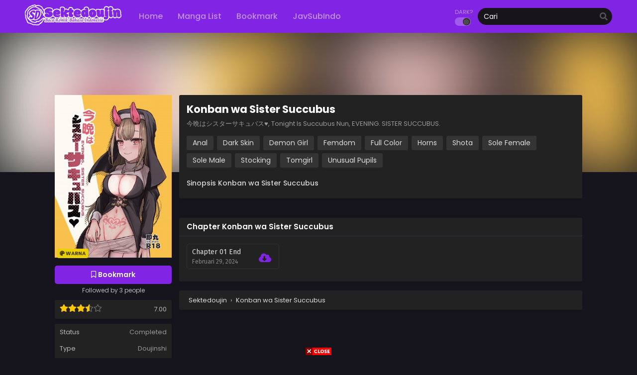

--- FILE ---
content_type: text/html; charset=UTF-8
request_url: https://sektedoujin.cc/manga/konban-wa-sister-succubus/
body_size: 10592
content:
<!DOCTYPE html>
<html lang="id">
<head>
<meta http-equiv="Content-Type" content="text/html; charset=UTF-8"/>
<meta name="viewport" content="width=device-width"/>
<meta name="theme-color" content="#8224e3">
<meta name="msapplication-navbutton-color" content="#8224e3">
<meta name="apple-mobile-web-app-capable" content="yes">
<meta name="apple-mobile-web-app-status-bar-style" content="#8224e3">
<meta name='robots' content='index, follow, max-image-preview:large, max-snippet:-1, max-video-preview:-1'/>
<title>Konban wa Sister Succubus - Bahasa Indonesia</title>
<meta name="description" content="Baca dan download Manga, Manhwa, Manhua, Doujinshi Konban wa Sister Succubus Bahasa Indonesia, manhwa, baca manhwa, manhwa hentai, manhwa indo, adult manhwa, manhwa bahasa indonesia, manhwa smut, manhwa uncensored, read manhwa, manga hentai, hentai manga, manga hentai indo, manga hentai sub indo, baca manga hentai, read hentai manga, komik manga hentai,"/>
<link rel="canonical" href="https://sektedoujin.cc/manga/konban-wa-sister-succubus/"/>
<meta property="og:locale" content="id_ID"/>
<meta property="og:type" content="article"/>
<meta property="og:title" content="Konban wa Sister Succubus - Bahasa Indonesia"/>
<meta property="og:description" content="Baca dan download Manga, Manhwa, Manhua, Doujinshi Konban wa Sister Succubus Bahasa Indonesia, manhwa, baca manhwa, manhwa hentai, manhwa indo, adult manhwa, manhwa bahasa indonesia, manhwa smut, manhwa uncensored, read manhwa, manga hentai, hentai manga, manga hentai indo, manga hentai sub indo, baca manga hentai, read hentai manga, komik manga hentai,"/>
<meta property="og:url" content="https://sektedoujin.cc/manga/konban-wa-sister-succubus/"/>
<meta property="og:site_name" content="Sektedoujin"/>
<meta property="article:modified_time" content="2024-02-29T13:06:15+00:00"/>
<meta property="og:image" content="https://sektedoujin.cc/wp-content/uploads/2024/02/Konban-wa-Sister-Succubus.jpg"/>
<meta property="og:image:width" content="345"/>
<meta property="og:image:height" content="480"/>
<meta property="og:image:type" content="image/jpeg"/>
<meta name="twitter:card" content="summary_large_image"/>
<script type="application/ld+json" class="yoast-schema-graph">{"@context":"https://schema.org","@graph":[{"@type":"WebPage","@id":"https://sektedoujin.cc/manga/konban-wa-sister-succubus/","url":"https://sektedoujin.cc/manga/konban-wa-sister-succubus/","name":"Konban wa Sister Succubus - Bahasa Indonesia","isPartOf":{"@id":"https://sektedoujin.cc/#website"},"primaryImageOfPage":{"@id":"https://sektedoujin.cc/manga/konban-wa-sister-succubus/#primaryimage"},"image":{"@id":"https://sektedoujin.cc/manga/konban-wa-sister-succubus/#primaryimage"},"thumbnailUrl":"https://i0.wp.com/sektedoujin.cc/wp-content/uploads/2024/02/Konban-wa-Sister-Succubus.jpg","datePublished":"2024-02-28T22:10:18+00:00","dateModified":"2024-02-29T13:06:15+00:00","description":"Baca dan download Manga, Manhwa, Manhua, Doujinshi Konban wa Sister Succubus Bahasa Indonesia, manhwa, baca manhwa, manhwa hentai, manhwa indo, adult manhwa, manhwa bahasa indonesia, manhwa smut, manhwa uncensored, read manhwa, manga hentai, hentai manga, manga hentai indo, manga hentai sub indo, baca manga hentai, read hentai manga, komik manga hentai,","breadcrumb":{"@id":"https://sektedoujin.cc/manga/konban-wa-sister-succubus/#breadcrumb"},"inLanguage":"id","potentialAction":[{"@type":"ReadAction","target":["https://sektedoujin.cc/manga/konban-wa-sister-succubus/"]}]},{"@type":"ImageObject","inLanguage":"id","@id":"https://sektedoujin.cc/manga/konban-wa-sister-succubus/#primaryimage","url":"https://i0.wp.com/sektedoujin.cc/wp-content/uploads/2024/02/Konban-wa-Sister-Succubus.jpg","contentUrl":"https://i0.wp.com/sektedoujin.cc/wp-content/uploads/2024/02/Konban-wa-Sister-Succubus.jpg","width":345,"height":480},{"@type":"BreadcrumbList","@id":"https://sektedoujin.cc/manga/konban-wa-sister-succubus/#breadcrumb","itemListElement":[{"@type":"ListItem","position":1,"name":"Beranda","item":"https://sektedoujin.cc/"},{"@type":"ListItem","position":2,"name":"Manga","item":"https://sektedoujin.cc/manga/"},{"@type":"ListItem","position":3,"name":"Konban wa Sister Succubus"}]},{"@type":"WebSite","@id":"https://sektedoujin.cc/#website","url":"https://sektedoujin.cc/","name":"Sektedoujin","description":"Baca dan Download Doujinshi Bahasa Indonesia","publisher":{"@id":"https://sektedoujin.cc/#/schema/person/a4a74af5f5b06e6d8bfaf63034a13495"},"potentialAction":[{"@type":"SearchAction","target":{"@type":"EntryPoint","urlTemplate":"https://sektedoujin.cc/?s={search_term_string}"},"query-input":"required name=search_term_string"}],"inLanguage":"id"},{"@type":["Person","Organization"],"@id":"https://sektedoujin.cc/#/schema/person/a4a74af5f5b06e6d8bfaf63034a13495","name":"sektedoujin","image":{"@type":"ImageObject","inLanguage":"id","@id":"https://sektedoujin.cc/#/schema/person/image/","url":"https://i0.wp.com/sektedoujin.cc/wp-content/uploads/2023/02/logo.png","contentUrl":"https://i0.wp.com/sektedoujin.cc/wp-content/uploads/2023/02/logo.png","width":388,"height":100,"caption":"sektedoujin"},"logo":{"@id":"https://sektedoujin.cc/#/schema/person/image/"},"sameAs":["https://sektedoujin.cc/"]}]}</script>
<link rel="alternate" type="application/rss+xml" title="Sektedoujin &raquo; Konban wa Sister Succubus Umpan Komentar" href="https://sektedoujin.cc/manga/konban-wa-sister-succubus/feed/"/>
<script>window._wpemojiSettings={"baseUrl":"https:\/\/s.w.org\/images\/core\/emoji\/14.0.0\/72x72\/","ext":".png","svgUrl":"https:\/\/s.w.org\/images\/core\/emoji\/14.0.0\/svg\/","svgExt":".svg","source":{"concatemoji":"https:\/\/sektedoujin.cc\/wp-includes\/js\/wp-emoji-release.min.js?ver=6.3.2"}};
!function(i,n){var o,s,e;function c(e){try{var t={supportTests:e,timestamp:(new Date).valueOf()};sessionStorage.setItem(o,JSON.stringify(t))}catch(e){}}function p(e,t,n){e.clearRect(0,0,e.canvas.width,e.canvas.height),e.fillText(t,0,0);var t=new Uint32Array(e.getImageData(0,0,e.canvas.width,e.canvas.height).data),r=(e.clearRect(0,0,e.canvas.width,e.canvas.height),e.fillText(n,0,0),new Uint32Array(e.getImageData(0,0,e.canvas.width,e.canvas.height).data));return t.every(function(e,t){return e===r[t]})}function u(e,t,n){switch(t){case"flag":return n(e,"\ud83c\udff3\ufe0f\u200d\u26a7\ufe0f","\ud83c\udff3\ufe0f\u200b\u26a7\ufe0f")?!1:!n(e,"\ud83c\uddfa\ud83c\uddf3","\ud83c\uddfa\u200b\ud83c\uddf3")&&!n(e,"\ud83c\udff4\udb40\udc67\udb40\udc62\udb40\udc65\udb40\udc6e\udb40\udc67\udb40\udc7f","\ud83c\udff4\u200b\udb40\udc67\u200b\udb40\udc62\u200b\udb40\udc65\u200b\udb40\udc6e\u200b\udb40\udc67\u200b\udb40\udc7f");case"emoji":return!n(e,"\ud83e\udef1\ud83c\udffb\u200d\ud83e\udef2\ud83c\udfff","\ud83e\udef1\ud83c\udffb\u200b\ud83e\udef2\ud83c\udfff")}return!1}function f(e,t,n){var r="undefined"!=typeof WorkerGlobalScope&&self instanceof WorkerGlobalScope?new OffscreenCanvas(300,150):i.createElement("canvas"),a=r.getContext("2d",{willReadFrequently:!0}),o=(a.textBaseline="top",a.font="600 32px Arial",{});return e.forEach(function(e){o[e]=t(a,e,n)}),o}function t(e){var t=i.createElement("script");t.src=e,t.defer=!0,i.head.appendChild(t)}"undefined"!=typeof Promise&&(o="wpEmojiSettingsSupports",s=["flag","emoji"],n.supports={everything:!0,everythingExceptFlag:!0},e=new Promise(function(e){i.addEventListener("DOMContentLoaded",e,{once:!0})}),new Promise(function(t){var n=function(){try{var e=JSON.parse(sessionStorage.getItem(o));if("object"==typeof e&&"number"==typeof e.timestamp&&(new Date).valueOf()<e.timestamp+604800&&"object"==typeof e.supportTests)return e.supportTests}catch(e){}return null}();if(!n){if("undefined"!=typeof Worker&&"undefined"!=typeof OffscreenCanvas&&"undefined"!=typeof URL&&URL.createObjectURL&&"undefined"!=typeof Blob)try{var e="postMessage("+f.toString()+"("+[JSON.stringify(s),u.toString(),p.toString()].join(",")+"));",r=new Blob([e],{type:"text/javascript"}),a=new Worker(URL.createObjectURL(r),{name:"wpTestEmojiSupports"});return void(a.onmessage=function(e){c(n=e.data),a.terminate(),t(n)})}catch(e){}c(n=f(s,u,p))}t(n)}).then(function(e){for(var t in e)n.supports[t]=e[t],n.supports.everything=n.supports.everything&&n.supports[t],"flag"!==t&&(n.supports.everythingExceptFlag=n.supports.everythingExceptFlag&&n.supports[t]);n.supports.everythingExceptFlag=n.supports.everythingExceptFlag&&!n.supports.flag,n.DOMReady=!1,n.readyCallback=function(){n.DOMReady=!0}}).then(function(){return e}).then(function(){var e;n.supports.everything||(n.readyCallback(),(e=n.source||{}).concatemoji?t(e.concatemoji):e.wpemoji&&e.twemoji&&(t(e.twemoji),t(e.wpemoji)))}))}((window,document),window._wpemojiSettings);</script>
<style>img.wp-smiley, img.emoji{display:inline !important;border:none !important;box-shadow:none !important;height:1em !important;width:1em !important;margin:0 0.07em !important;vertical-align:-0.1em !important;background:none !important;padding:0 !important;}</style>
<style id='classic-theme-styles-inline-css'>.wp-block-button__link{color:#fff;background-color:#32373c;border-radius:9999px;box-shadow:none;text-decoration:none;padding:calc(.667em + 2px) calc(1.333em + 2px);font-size:1.125em}.wp-block-file__button{background:#32373c;color:#fff;text-decoration:none}</style>
<link rel="stylesheet" type="text/css" href="//sektedoujin.cc/wp-content/cache/wpfc-minified/kpqkupzr/c17hh.css" media="all"/>
<script>var baseurl="https://sektedoujin.cc/";
var ajaxurl="https://sektedoujin.cc/wp-admin/admin-ajax.php";
var max_bookmark=50;
var max_history=10;
var defaultTheme="darkmode";</script>
<script src='https://sektedoujin.cc/wp-content/themes/mangareader/assets/js/jquery.min.js?ver=3.5.1' id='jquery-js'></script>
<script src='https://sektedoujin.cc/wp-content/themes/mangareader/assets/js/bookmark.js?ver=2.1.7' id='bookmarks_script-js'></script>
<script src='https://sektedoujin.cc/wp-content/themes/mangareader/assets/js/series-history.js?ver=2.1.7' id='series_history_script-js'></script>
<script src='https://sektedoujin.cc/wp-content/themes/mangareader/assets/js/history.js?ver=2.1.7' id='history_script-js'></script>
<script src='https://sektedoujin.cc/wp-content/themes/mangareader/assets/js/function.js?ver=2.1.7' id='tsfn_scripts-js'></script>
<script src='https://sektedoujin.cc/wp-content/themes/mangareader/assets/js/tsmedia.js?ver=2.1.7' id='tsmedia-js'></script>
<script src='https://sektedoujin.cc/wp-content/themes/mangareader/assets/js/owl.carousel.min.js?ver=2.3.4' id='owl-carousel-js'></script>
<script src='https://sektedoujin.cc/wp-content/themes/mangareader/assets/js/nsfw.js?ver=2.1.7' id='nsfw_scripts-js'></script>
<script src='https://sektedoujin.cc/wp-content/themes/mangareader/assets/js/chapter-search.js?ver=2.1.7' id='chapter-search-js'></script>
<link rel="https://api.w.org/" href="https://sektedoujin.cc/wp-json/"/><link rel="EditURI" type="application/rsd+xml" title="RSD" href="https://sektedoujin.cc/xmlrpc.php?rsd"/>
<meta name="generator" content="WordPress 6.3.2"/>
<link rel='shortlink' href='https://sektedoujin.cc/?p=104679'/>
<link rel="alternate" type="application/json+oembed" href="https://sektedoujin.cc/wp-json/oembed/1.0/embed?url=https%3A%2F%2Fsektedoujin.cc%2Fmanga%2Fkonban-wa-sister-succubus%2F"/>
<link rel="alternate" type="text/xml+oembed" href="https://sektedoujin.cc/wp-json/oembed/1.0/embed?url=https%3A%2F%2Fsektedoujin.cc%2Fmanga%2Fkonban-wa-sister-succubus%2F&#038;format=xml"/>
<script async src="https://www.googletagmanager.com/gtag/js?id=G-KNRE312213"></script>
<script>window.dataLayer=window.dataLayer||[];
function gtag(){dataLayer.push(arguments);}
gtag('js', new Date());
gtag('config', 'G-KNRE312213');</script><script>$(document).ready(function(){
$(".shme").click(function(){
$(".mm").toggleClass("shwx");
});
$(".srcmob").click(function(){
$(".minmb").toggleClass("minmbx");
});
});</script>
<script>$(document).ready(function(){
$(window).scroll(function(){
if($(this).scrollTop() > 100){
$('.scrollToTop').fadeIn();
}else{
$('.scrollToTop').fadeOut();
}});
$('.scrollToTop').click(function(){
$('html, body').animate({scrollTop:0},800);
return false;
});
});</script>
<style>.th, .serieslist.pop ul li.topone .limit .bw .ctr,.releases .vl,.scrollToTop,#sidebar #bm-history li a:hover,.hpage a,#footer .footermenu,.footer-az .az-list li a,.main-info .info-desc .spe span:before,.bxcl ul li span.dt a,.bookmark,.commentx #submit,.radiox input:checked ~ .checkmarkx,.advancedsearch button.searchz,.lightmode .nav_apb a:hover,.lista a,.lightmode .lista a:hover,.nextprev a,.disqusmen #commentform #submit, .blogbox .btitle .vl, .bigblogt span a,.big-slider .paging .centerpaging .swiper-pagination span.swiper-pagination-bullet-active{background:#8224e3}
.pagination span.page-numbers.current,.quickfilter .filters .filter.submit button,#sidebar .section .ts-wpop-series-gen .ts-wpop-nav-tabs li.active a,#gallery.owl-loaded .owl-dots .owl-dot.active span,.bs.stylefiv .bsx .chfiv li a:hover,.bs.stylesix .bsx .chfiv li a:hover{background:#8224e3 !important}
#sidebar .section #searchform #searchsubmit,.series-gen .nav-tabs li.active a,.lastend .inepcx a,.nav_apb a:hover,#top-menu li a:hover,.readingnav.rnavbot .readingnavbot .readingbar .readingprogress,.lightmode .main-info .info-desc .wd-full .mgen a:hover,.lightmode .bxcl ul li .chbox:hover,.lightmode ul.taxindex li a:hover,.comment-list .comment-body .reply a:hover,.topmobile,.bxcl ul::-webkit-scrollbar-thumb,.lightmode .slider:before,.quickfilter .filters .filter .genrez::-webkit-scrollbar-thumb,.hothome .releases,.lightmode .seriestucon .seriestucont .seriestucontr .seriestugenre a:hover,.bloglist .blogbox .innerblog .thumb .btags,.slidernom2 .mainslider .limit .sliderinfo .sliderinfolimit .start-reading span:hover,.lightmode .bixbox .bvlcen .bvl,.tsfront .headfront .fsearch #submit,.tsfront .headfront .fhomebutton a{background:#8224e3}
.lightmode #sidebar .section h4, .lightmode .serieslist ul li .ctr,.listupd .utao .uta .luf ul li,.lightmode .bs .bsx:hover .tt,.soralist ul,a:hover,.lightmode .blogbox .btitle h3,.lightmode .blogbox .btitle h1,.bxcl ul li .lchx a:visited, .listupd .utao .uta .luf ul li a:visited,.lightmode .pagination a:hover,.lightmode a:hover,#sidebar .serieslist ul li .leftseries h2 a:hover,.bs.styletere .epxs,.bxcl ul li .dt a,.lightmode .main-info .info-desc .wd-full .mgen a,.lightmode #sidebar .serieslist ul li .leftseries h2 a:hover,.comment-list .comment-body .reply a,.bxcl ul li .eph-num a:visited,.headpost .allc a,.lightmode .seriestucon .seriestucont .seriestucontr .seriestugenre a,.bs.stylesix .bsx .chfiv li a,.bs.stylefor .bsx a:visited .bigor .adds .epxs,.bs.stylefiv .bsx .chfiv li a:visited .fivchap,.stylesven .sveninner .svenbottom .svenmetabot .svenchapters li a:visited,.listupd .utao.stylegg .uta .luf ul li a:visited .eggchap,.lightmode .listupd .utao.stylegg .uta .luf ul li a:visited .eggchap{color:#8224e3}
.bxcl ul li .lchx a:visited, .listupd .utao .uta .luf ul li a:visited,.bs.stylesix .bsx .chfiv li a{color:#8224e3 !important}
.lightmode .serieslist ul li .ctr,.advancedsearch button.searchz,.lista a,.lightmode .lista a:hover,.blogbox .boxlist .bma .bmb .bmba, .page.blog .thumb,#sidebar .section #searchform #searchsubmit,.lightmode .main-info .info-desc .wd-full .mgen a,.lightmode .bxcl ul li .chbox:hover, .comment-list .comment-body .reply a,.lightmode .seriestucon .seriestucont .seriestucontr .seriestugenre a,.slidernom2 .mainslider .limit .sliderinfo .sliderinfolimit .start-reading span:hover{border-color:#8224e3}
.bs.stylesix .bsx .chfiv li a:before{content:"";background:#8224e3;opacity:0.2;position:absolute;display:block;left:0;right:0;top:0;bottom:0;border-radius:10px;}
.bs.stylesix .bsx .chfiv li a{background:none !important;}
.slider.round:before{background:#333;}
.hpage a:hover,.bs.stylefiv .bsx .chfiv li a:hover,.bs.stylesix .bsx .chfiv li a:hover{color:#FFF !important;}
@media only screen and (max-width:800px) {
.lightmode.black .th, .lightmode .th, .th, .surprise{background:#8224e3}
#main-menu{background:rgba(28,28,28,0.95);}
}</style>
<style>.home-genres,.home-genres.gennom2 .alman a,.lightmode .home-genres.gennom2{background:#8224e3;}
.home-genres .alman a{color:#8224e3;}
.home-genres.gennom2{border-color:#8224e3;}</style>
<script>var sf_templates="<a href=\"{search_url_escaped}\">View All Results<\/a>";
var sf_position='0';
var sf_input='.search-live';
jQuery(document).ready(function(){
jQuery(sf_input).ajaxyLiveSearch({"expand":false,"searchUrl":"https:\/\/sektedoujin.cc\/?s=%s","text":"Cari","delay":500,"iwidth":180,"width":350,"ajaxUrl":"https:\/\/sektedoujin.cc\/wp-admin\/admin-ajax.php","rtl":0});
jQuery(".live-search_ajaxy-selective-input").keyup(function(){
var width=jQuery(this).val().length * 8;
if(width < 50){
width=50;
}
jQuery(this).width(width);
});
jQuery(".live-search_ajaxy-selective-search").click(function(){
jQuery(this).find(".live-search_ajaxy-selective-input").focus();
});
jQuery(".live-search_ajaxy-selective-close").click(function(){
jQuery(this).parent().remove();
});
});</script>
<link rel="icon" href="https://i3.wp.com/sektedoujin.cc/wp-content/uploads/2023/08/cropped-icon-sektedoujin-32x32.png" sizes="32x32"/>
<link rel="icon" href="https://i3.wp.com/sektedoujin.cc/wp-content/uploads/2023/08/cropped-icon-sektedoujin-192x192.png" sizes="192x192"/>
<link rel="apple-touch-icon" href="https://i3.wp.com/sektedoujin.cc/wp-content/uploads/2023/08/cropped-icon-sektedoujin-180x180.png"/>
<meta name="msapplication-TileImage" content="https://i3.wp.com/sektedoujin.cc/wp-content/uploads/2023/08/cropped-icon-sektedoujin-270x270.png"/>
<style id="wp-custom-css">#readerarea img{width:100%;}
@media only screen and (max-width: 800px){
#readerarea.rdminimal{margin:0px 0px;}
}</style>
</head>
<div id="fb-root"></div><script async defer crossorigin="anonymous" src="https://connect.facebook.net/id_ID/sdk.js#xfbml=1&version=v14.0" nonce="PV5gKz8y"></script>
<body class="darkmode" itemscope="itemscope" itemtype="http://schema.org/WebPage">	<script>ts_darkmode.init();</script>
<div class="mainholder">
<div class="th">
<div class="centernav bound">
<div class="shme"><i class="fa fa-bars" aria-hidden="true"></i></div><header role="banner" itemscope itemtype="http://schema.org/WPHeader">
<div class="site-branding logox"> <span class="logos"> <a title="Sektedoujin - Baca dan Download Doujinshi Bahasa Indonesia" itemprop="url" href="https://sektedoujin.cc/"><img src="https://sektedoujin.cc/wp-content/uploads/2023/08/logo-sektedoujin.png" alt="Sektedoujin - Baca dan Download Doujinshi Bahasa Indonesia"><span class="hdl">Sektedoujin</span></a> </span> <meta itemprop="name" content="Sektedoujin"/></div></header>
<nav id="main-menu" class="mm">
<span itemscope="itemscope" itemtype="http://schema.org/SiteNavigationElement" role="navigation">
<ul id="menu-main-menu" class="menu"><li id="menu-item-20" class="menu-item menu-item-type-custom menu-item-object-custom menu-item-20"><a href="/" itemprop="url"><span itemprop="name">Home</span></a></li>
<li id="menu-item-21" class="menu-item menu-item-type-custom menu-item-object-custom menu-item-21"><a href="/manga/" itemprop="url"><span itemprop="name">Manga List</span></a></li>
<li id="menu-item-22" class="menu-item menu-item-type-post_type menu-item-object-page menu-item-22"><a href="https://sektedoujin.cc/bookmark/" itemprop="url"><span itemprop="name">Bookmark</span></a></li>
<li id="menu-item-126650" class="menu-item menu-item-type-custom menu-item-object-custom menu-item-126650"><a href="https://sektejav.cc/" itemprop="url"><span itemprop="name">JavSubIndo</span></a></li>
</ul>		</span>
<div class="clear"></div></nav>
<div class="searchx minmb">
<form action="https://sektedoujin.cc/" id="form" method="get" itemprop="potentialAction" itemscope itemtype="http://schema.org/SearchAction">
<meta itemprop="target" content="https://sektedoujin.cc/?s={query}"/>
<input id="s" itemprop="query-input" class="search-live" type="text" placeholder="Cari" name="s"/>
<button type="submit" id="submit"><i class="fas fa-search" aria-hidden="true"></i></button>
<div class="srcmob srccls"><i class="fas fa-times-circle"></i></div></form></div><div class="srcmob"><i class="fas fa-search" aria-hidden="true"></i></div><div id="thememode"> <span class="xt">Dark?</span> <label class="switch"> <input type="checkbox"> <span class="slider round"></span> </label></div><script>if(localStorage.getItem("thememode")==null){
if(defaultTheme=="lightmode"){
jQuery("#thememode input[type='checkbox']").prop('checked', false);
}else{
jQuery("#thememode input[type='checkbox']").prop('checked', true);
}}else if(localStorage.getItem("thememode")=="lightmode"){
jQuery("#thememode input[type='checkbox']").prop('checked', false);
}else{
jQuery("#thememode input[type='checkbox']").prop('checked', true);
}</script></div><div class="clear"></div></div><div id="content" class="manga-info mangastyle">
<div class="wrapper">
<div class="bigcover">
<div class="bigbanner img-blur" style="background-image: url('https://i0.wp.com/sektedoujin.cc/wp-content/uploads/2024/02/Konban-wa-Sister-Succubus.jpg');"></div></div><div class="postbody full">
<article id="post-104679" class="post-104679 hentry" itemscope="itemscope" itemtype="http://schema.org/CreativeWorkSeries">
<div class="main-info">
<div class="info-left">
<div class="info-left-margin">	
<div class="thumb" itemprop="image" itemscope itemtype="https://schema.org/ImageObject"> <img width="345" height="480" src="https://i0.wp.com/sektedoujin.cc/wp-content/uploads/2024/02/Konban-wa-Sister-Succubus.jpg" class="attachment- size- wp-post-image" alt="Konban wa Sister Succubus" decoding="async" title="Konban wa Sister Succubus" itemprop="image" fetchpriority="high"/> <span class="colored"><i class="fas fa-palette"></i> Warna</span></div><div id="mobiletitle"></div><div data-id="104679" class="bookmark"><i class="far fa-bookmark" aria-hidden="true"></i> Bookmark</div><div class="bmc">Followed by 3 people</div><div class="rating bixbox">
<div class="rating-prc" itemscope="itemscope" itemprop="aggregateRating" itemtype="//schema.org/AggregateRating">
<meta itemprop="worstRating" content="1">
<meta itemprop="bestRating" content="10">
<meta itemprop="ratingCount" content="10">
<div class="rtp">
<div class="rtb"><span style="width:70%"></span></div></div><div class="num" itemprop="ratingValue" content="7.00">7.00</div></div></div><div class="tsinfo bixbox">
<div class="imptdt"> Status <i>Completed</i></div><div class="imptdt"> Type <a href="https://sektedoujin.cc//?order=title&type=Doujinshi">Doujinshi</a></div><div class="imptdt"> Author <i>Sokumaru</i></div><div class="imptdt"> Artist <i>Sokumaru</i></div><div class="imptdt"> Posted By <span itemprop="author" itemscope itemtype="https://schema.org/Person" class="author vcard"> <i itemprop="name">sektedoujin</i> </span></div><div class="imptdt"> Posted On <i><time itemprop="datePublished" datetime="2024-02-29T05:10:18+07:00">Februari 29, 2024</time></i></div><div class="imptdt"> Updated On <i><time itemprop="dateModified" datetime="2024-02-29T06:06:15+07:00">Februari 29, 2024</time></i></div><div class="imptdt"> Views <i><span class="ts-views-count">?</span></i></div></div></div></div><div class="info-right">
<div class="info-desc bixbox">
<div id="titledesktop">
<div id="titlemove"> <h1 class="entry-title" itemprop="name">Konban wa Sister Succubus</h1> <span class="alternative">今晩はシスターサキュバス♥, Tonight Is Succubus Nun, EVENING. SISTER SUCCUBUS.</span></div></div><div class="wd-full"><span class="mgen"><a href="https://sektedoujin.cc/genres/anal/" rel="tag">Anal</a> <a href="https://sektedoujin.cc/genres/dark-skin/" rel="tag">Dark Skin</a> <a href="https://sektedoujin.cc/genres/demon-girl/" rel="tag">Demon Girl</a> <a href="https://sektedoujin.cc/genres/femdom/" rel="tag">Femdom</a> <a href="https://sektedoujin.cc/genres/full-color/" rel="tag">Full Color</a> <a href="https://sektedoujin.cc/genres/horns/" rel="tag">Horns</a> <a href="https://sektedoujin.cc/genres/shota/" rel="tag">Shota</a> <a href="https://sektedoujin.cc/genres/sole-female/" rel="tag">Sole Female</a> <a href="https://sektedoujin.cc/genres/sole-male/" rel="tag">Sole Male</a> <a href="https://sektedoujin.cc/genres/stocking/" rel="tag">Stocking</a> <a href="https://sektedoujin.cc/genres/tomgirl/" rel="tag">Tomgirl</a> <a href="https://sektedoujin.cc/genres/unusual-pupils/" rel="tag">Unusual Pupils</a></span></div><div class="wd-full">
<h2>Sinopsis Konban wa Sister Succubus</h2>
<div class="entry-content entry-content-single" itemprop="description"></div></div></div><div class="kln">
<script data-cfasync="false" async src="https://poweredby.jads.co/js/jads.js"></script>
<ins id="1022538" data-width="728" data-height="102"></ins>
<script data-cfasync="false" async>(adsbyjuicy=window.adsbyjuicy||[]).push({'adzone':1022538});</script></div><br/>						
<style>.series-history-pool{margin:15px;}</style>
<div class="bixbox bxcl" id="series-history" style="display:none;">
<div class="releases"> <h2>Terakhir Anda Baca</h2></div><div class="series-history-pool"> <ul class="clstyle" id="series-history-ul"></ul></div></div><span id="series-history-tpl" style='display:none'>
<li data-id="{{id}}" data-num="{{number}}"> <div class="chbox"> <div class="eph-num"> <a onclick="return series_history.redirect({{id}});" href="#/chapter-{{number}}"> <span class="chapternum">Chapter {{number}}</span> <span class="chapterdate">{{date}}</span> </a></div></div></li>
</span>
<div class="bixbox bxcl epcheck">
<div class="releases"> <h2>Chapter Konban wa Sister Succubus</h2></div><div class="lastend">
<div class="inepcx"> <a href="#/"> <span>Chapter Awal</span> <span class="epcur epcurfirst">Chapter ?</span> </a></div><div class="inepcx"> <a href="https://sektedoujin.cc/konban-wa-sister-succubus-chapter-01/"> <span>Chapter Baru</span> <span class="epcur epcurlast">Chapter 01 End</span> </a></div></div><div class="search-chapter"> <input id="searchchapter" type="text" placeholder="Cari Chapter. Contoh: 25 atau 178" autocomplete="off"></div><div class="eplister" id="chapterlist"><ul >
<li data-num="01 End" class="first-chapter"> <div class="chbox"> <div class="eph-num"> <a href="https://sektedoujin.cc/konban-wa-sister-succubus-chapter-01/"> <span class="chapternum">Chapter 01 End</span> <span class="chapterdate">Februari 29, 2024</span> </a></div><div class="dt"> <a href="https://www.mirrored.to/files/Y6X0CUHS/[Doujindesu.TV]_Konban_wa_Sister_Succubus.pdf_links" rel="nofollow" class="dload" target="_blank"><i class="fas fa-cloud-download-alt"></i></a></div></div></li>
</ul></div></div><div class="ts-breadcrumb bixbox"> <ol itemscope="" itemtype="http://schema.org/BreadcrumbList"> <li itemprop="itemListElement" itemscope="" itemtype="http://schema.org/ListItem"> <a itemprop="item" href="https://sektedoujin.cc/"><span itemprop="name">Sektedoujin</span></a> <meta itemprop="position" content="1"> </li> › <li itemprop="itemListElement" itemscope="" itemtype="http://schema.org/ListItem"> <a itemprop="item" href="https://sektedoujin.cc/manga/konban-wa-sister-succubus/"><span itemprop="name">Konban wa Sister Succubus</span></a> <meta itemprop="position" content="2"> </li> </ol></div></div></div><script>var chapterSearchNotFound="Chapter Tidak Ditemukan";
series_chapters.setFirstChapterData();
series_chapters.controlSearchInput();</script>
<div class="kln">
<script data-cfasync="false" async src="https://poweredby.jads.co/js/jads.js"></script>
<ins id="1030386" data-width="728" data-height="102"></ins>
<script data-cfasync="false" async>(adsbyjuicy=window.adsbyjuicy||[]).push({'adzone':1030386});</script></div><br/>	
<div class="bixbox">
<div class="releases"><h2><span>Series Terkait</span></h2></div><div class="listupd">
<div class="bs">
<div class="bsx">
<a href="https://sektedoujin.cc/manga/mash-no-hanayome-shugyou/" title="Mash no Hanayome Shugyou">
<div class="limit">
<div class="ply"></div><span class="status Completed">Completed</span>								<span class="type Doujinshi"></span>
<span class="colored"><i class="fas fa-palette"></i> Warna</span>
<img src="https://i1.wp.com/sektedoujin.cc/wp-content/uploads/2023/03/1677843039-9746-Mash-no-Hanayome-Shugyou.gif?resize=165,225" class="ts-post-image wp-post-image attachment-medium size-medium" loading="lazy" title="Mash no Hanayome Shugyou" alt="Mash no Hanayome Shugyou" width="165" height="225"/></div><div class="bigor">
<div class="tt"> Mash no Hanayome Shugyou</div><div class="adds">
<div class="epxs">Chapter 02 End</div><div class="rt">
<div class="rating">
<div class="rating-prc">
<div class="rtp">
<div class="rtb"><span style="width:70%"></span></div></div></div><div class="numscore">7.00</div></div></div></div></div></a></div></div><div class="bs">
<div class="bsx">
<a href="https://sektedoujin.cc/manga/kouha-kidori-no-moto-yan-mama/" title="Kouha Kidori no Moto Yan Mama">
<div class="limit">
<div class="ply"></div><span class="type Doujinshi"></span>
<span class="colored"><i class="fas fa-palette"></i> Warna</span>
<img src="https://i3.wp.com/sektedoujin.cc/wp-content/uploads/2023/09/Kouha-Kidori-no-Moto-Yan-Mama.jpg?resize=165,225" class="ts-post-image wp-post-image attachment-medium size-medium" loading="lazy" title="Kouha Kidori no Moto Yan Mama" alt="Kouha Kidori no Moto Yan Mama" width="165" height="225"/></div><div class="bigor">
<div class="tt"> Kouha Kidori no Moto Yan Mama</div><div class="adds">
<div class="epxs">Chapter 01</div><div class="rt">
<div class="rating">
<div class="rating-prc">
<div class="rtp">
<div class="rtb"><span style="width:70%"></span></div></div></div><div class="numscore">7.00</div></div></div></div></div></a></div></div><div class="bs">
<div class="bsx">
<a href="https://sektedoujin.cc/manga/ruda-oukoku-kitan/" title="Ruda Oukoku Kitan">
<div class="limit">
<div class="ply"></div><span class="status Completed">Completed</span>								<span class="type Doujinshi"></span>
<span class="colored"><i class="fas fa-palette"></i> Warna</span>
<img src="https://i3.wp.com/sektedoujin.cc/wp-content/uploads/2023/12/Ruda-Oukoku-Kitan.jpg?resize=165,225" class="ts-post-image wp-post-image attachment-medium size-medium" loading="lazy" title="Ruda Oukoku Kitan" alt="Ruda Oukoku Kitan" width="165" height="225"/></div><div class="bigor">
<div class="tt"> Ruda Oukoku Kitan</div><div class="adds">
<div class="epxs">Chapter 03 End</div><div class="rt">
<div class="rating">
<div class="rating-prc">
<div class="rtp">
<div class="rtb"><span style="width:70%"></span></div></div></div><div class="numscore">7.00</div></div></div></div></div></a></div></div><div class="bs">
<div class="bsx">
<a href="https://sektedoujin.cc/manga/oba-gui/" title="Oba Gui.">
<div class="limit">
<div class="ply"></div><span class="status Completed">Completed</span>								<span class="type Doujinshi"></span>
<span class="colored"><i class="fas fa-palette"></i> Warna</span>
<img src="https://i3.wp.com/sektedoujin.cc/wp-content/uploads/2024/03/Oba-Gui.jpg?resize=165,225" class="ts-post-image wp-post-image attachment-medium size-medium" loading="lazy" title="Oba Gui." alt="Oba Gui." width="165" height="225"/></div><div class="bigor">
<div class="tt"> Oba Gui.</div><div class="adds">
<div class="epxs">Chapter 01 End</div><div class="rt">
<div class="rating">
<div class="rating-prc">
<div class="rtp">
<div class="rtb"><span style="width:70%"></span></div></div></div><div class="numscore">7.00</div></div></div></div></div></a></div></div><div class="bs">
<div class="bsx">
<a href="https://sektedoujin.cc/manga/imouto-ga-boku-ni-taninboux-o-okutte-kuru/" title="Imouto ga Boku ni Taninboux o Okutte kuru">
<div class="limit">
<div class="ply"></div><span class="status Completed">Completed</span>								<span class="type Doujinshi"></span>
<span class="colored"><i class="fas fa-palette"></i> Warna</span>
<img src="https://i2.wp.com/sektedoujin.cc/wp-content/uploads/2023/08/1692322548-6487-Imouto-ga-Boku-ni-Taninboux-o-Okutte-kuru.jpg?resize=165,225" class="ts-post-image wp-post-image attachment-medium size-medium" loading="lazy" title="Imouto ga Boku ni Taninboux o Okutte kuru" alt="Imouto ga Boku ni Taninboux o Okutte kuru" width="165" height="225"/></div><div class="bigor">
<div class="tt"> Imouto ga Boku ni Taninboux o Okutte kuru</div><div class="adds">
<div class="epxs">Chapter 01 End</div><div class="rt">
<div class="rating">
<div class="rating-prc">
<div class="rtp">
<div class="rtb"><span style="width:70%"></span></div></div></div><div class="numscore">7.00</div></div></div></div></div></a></div></div><div class="bs">
<div class="bsx">
<a href="https://sektedoujin.cc/manga/bitch-friend-or-bitch-friend/" title="Bitch Friend or Bitch Friend">
<div class="limit">
<div class="ply"></div><span class="status Completed">Completed</span>								<span class="type Doujinshi"></span>
<span class="colored"><i class="fas fa-palette"></i> Warna</span>
<img src="https://i1.wp.com/sektedoujin.cc/wp-content/uploads/2023/08/1691397403-7877-Bitch-Friend-or-Bitch-Friend.jpg?resize=165,225" class="ts-post-image wp-post-image attachment-medium size-medium" loading="lazy" title="Bitch Friend or Bitch Friend" alt="Bitch Friend or Bitch Friend" width="165" height="225"/></div><div class="bigor">
<div class="tt"> Bitch Friend or Bitch Friend</div><div class="adds">
<div class="epxs">Chapter 01 End</div><div class="rt">
<div class="rating">
<div class="rating-prc">
<div class="rtp">
<div class="rtb"><span style="width:70%"></span></div></div></div><div class="numscore">7.00</div></div></div></div></div></a></div></div><div class="bs">
<div class="bsx">
<a href="https://sektedoujin.cc/manga/seijo-insetsu/" title="Seijo Insetsu">
<div class="limit">
<div class="ply"></div><span class="status Completed">Completed</span>								<span class="type Doujinshi"></span>
<span class="colored"><i class="fas fa-palette"></i> Warna</span>
<img src="https://i2.wp.com/sektedoujin.cc/wp-content/uploads/2022/10/Seijo-Insetsu.jpg?resize=165,225" class="ts-post-image wp-post-image attachment-medium size-medium" loading="lazy" title="Seijo Insetsu" alt="Seijo Insetsu" width="165" height="225"/></div><div class="bigor">
<div class="tt"> Seijo Insetsu</div><div class="adds">
<div class="epxs">Chapter 04</div><div class="rt">
<div class="rating">
<div class="rating-prc">
<div class="rtp">
<div class="rtb"><span style="width:70%"></span></div></div></div><div class="numscore">7.00</div></div></div></div></div></a></div></div></div></div><div id="comments" class="bixbox comments-area">
<div class="releases"><h2><span>Komentar</span></h2></div><div class="cmt commentx">
<div id="disqus_thread"></div></div></div><span style="display: none;" itemprop="publisher" itemscope itemtype="https://schema.org/Organization">
<span style="display: none;" itemprop="logo" itemscope itemtype="https://schema.org/ImageObject">
<meta itemprop="url" content="https://sektedoujin.cc/wp-content/uploads/2023/08/logo-sektedoujin.png">
</span>
<meta itemprop="name" content="Sektedoujin">
</span>
</article></div><script>if("tsMedia" in window){
tsMedia(tsmmedia);
}else{
jQuery(document).ready(function(){
tsMedia(tsmmedia);
});
}</script>
<script>ts_dynamic_ajax_view(104679)
.then(function(resp){
if(! resp) return;
if("views" in resp===false) return;
var view_count_element=jQuery('.ts-views-count');
if(view_count_element.length) view_count_element.html(resp.views);
});</script></div></div><div id="footer">
<footer id="colophon" class="site-footer" itemscope="itemscope" itemtype="http://schema.org/WPFooter" role="contentinfo">
<div class="footercopyright">
<div class="footer-az">
<span class="ftaz">A-Z LIST</span><span class="size-s">Cari manga dari A sampai Z.</span>
<ul class="ulclear az-list">
<li><a href="https://sektedoujin.cc/a-z-list/?show=.">#</a></li>
<li><a href="https://sektedoujin.cc/a-z-list/?show=0-9">0-9</a></li>
<li><a href="https://sektedoujin.cc/a-z-list/?show=A">A</a></li>
<li><a href="https://sektedoujin.cc/a-z-list/?show=B">B</a></li>
<li><a href="https://sektedoujin.cc/a-z-list/?show=C">C</a></li>
<li><a href="https://sektedoujin.cc/a-z-list/?show=D">D</a></li>
<li><a href="https://sektedoujin.cc/a-z-list/?show=E">E</a></li>
<li><a href="https://sektedoujin.cc/a-z-list/?show=F">F</a></li>
<li><a href="https://sektedoujin.cc/a-z-list/?show=G">G</a></li>
<li><a href="https://sektedoujin.cc/a-z-list/?show=H">H</a></li>
<li><a href="https://sektedoujin.cc/a-z-list/?show=I">I</a></li>
<li><a href="https://sektedoujin.cc/a-z-list/?show=J">J</a></li>
<li><a href="https://sektedoujin.cc/a-z-list/?show=K">K</a></li>
<li><a href="https://sektedoujin.cc/a-z-list/?show=L">L</a></li>
<li><a href="https://sektedoujin.cc/a-z-list/?show=M">M</a></li>
<li><a href="https://sektedoujin.cc/a-z-list/?show=N">N</a></li>
<li><a href="https://sektedoujin.cc/a-z-list/?show=O">O</a></li>
<li><a href="https://sektedoujin.cc/a-z-list/?show=P">P</a></li>
<li><a href="https://sektedoujin.cc/a-z-list/?show=Q">Q</a></li>
<li><a href="https://sektedoujin.cc/a-z-list/?show=R">R</a></li>
<li><a href="https://sektedoujin.cc/a-z-list/?show=S">S</a></li>
<li><a href="https://sektedoujin.cc/a-z-list/?show=T">T</a></li>
<li><a href="https://sektedoujin.cc/a-z-list/?show=U">U</a></li>
<li><a href="https://sektedoujin.cc/a-z-list/?show=V">V</a></li>
<li><a href="https://sektedoujin.cc/a-z-list/?show=W">W</a></li>
<li><a href="https://sektedoujin.cc/a-z-list/?show=X">X</a></li>
<li><a href="https://sektedoujin.cc/a-z-list/?show=Y">Y</a></li>
<li><a href="https://sektedoujin.cc/a-z-list/?show=Z">Z</a></li>
</ul>
<div class="clear"></div></div><div class="copyright">
<div class="txt">
<p>Semua komik di website ini hanya preview dari komik aslinya, mungkin terdapat banyak kesalahan bahasa, nama tokoh, dan alur cerita. Untuk versi aslinya, silahkan beli komiknya jika tersedia di kotamu.</p>
<p><div id="histats_counter"></div><script>var _Hasync=_Hasync||[];
_Hasync.push(['Histats.start', '1,4441335,4,1045,200,30,00000001']);
_Hasync.push(['Histats.fasi', '1']);
_Hasync.push(['Histats.track_hits', '']);
(function(){
var hs=document.createElement('script'); hs.type='text/javascript'; hs.async=true;
hs.src=('//s10.histats.com/js15_as.js');
(document.getElementsByTagName('head')[0]||document.getElementsByTagName('body')[0]).appendChild(hs);
})();</script>
<noscript><a href="/" target="_blank"><img src="//sstatic1.histats.com/0.gif?4441335&101" alt="" border="0"></a></noscript>
</p></div></div></div></footer></div></div><script>series_history.run(104679, {"prefixAgo":"","prefixFromNow":"","suffixAgo":"lalu","suffixFromNow":"dari sekarang","seconds":"kurang dari semenit","minute":"sekitar satu menit","minutes":"%d menit","hour":"sekitar sejam","hours":"sekitar %d jam","day":"sehari","days":"%d hari","month":"sekitar sebulan","months":"%d bulan","year":"sekitar setahun","years":"%d tahun"});</script><a href="#" class="scrollToTop"><span class="fas fa-angle-up"></span></a>
<div id="teaser3" style="width: 100%;text-align: center;display: scroll;position:fixed;bottom: 0;margin: 0 auto;z-index: 103;">
<div align="center"><span id="close-teaser" onclick="document.getElementById('teaser3').style.display ='none';" style="cursor:pointer;"><img src="https://3.bp.blogspot.com/-ZZSacDHLWlM/VhvlKTMjbLI/AAAAAAAAF2M/UDzU4rrvcaI/s1600/btn_close.gif"/></span></div><div class="blox kln">
<script data-cfasync="false" async src="https://poweredby.jads.co/js/jads.js"></script>
<ins id="1105806" data-width="728" data-height="90"></ins>
<script data-cfasync="false" async>(adsbyjuicy=window.adsbyjuicy||[]).push({'adzone':1105806});</script></div></div><script>ts_darkmode.listen();</script>
<script>var ouo_token='PihNGmRz';
var exclude_domains=['kumapoi.info', 'sektedoujin.cc'];</script>
<script src="//cdn.ouo.io/js/full-page-script.js"></script>
<script data-cfasync="false" async src="//yu.befitkersey.com/rqrJgswIBNL/61276"></script>
<script data-cfasync="false" async src="//kp.kueunpick.com/f7HJxcB7n6yc/61283"></script><script id='disqus_count-js-extra'>var countVars={"disqusShortname":"sektedoujin-2"};</script>
<script src='https://sektedoujin.cc/wp-content/plugins/disqus-comment-system/public/js/comment_count.js?ver=3.1.1' id='disqus_count-js'></script>
<script id='disqus_embed-js-extra'>var embedVars={"disqusConfig":{"integration":"wordpress 3.1.1"},"disqusIdentifier":"104679 https:\/\/sektedoujin.cc\/?post_type=manga&p=104679","disqusShortname":"sektedoujin-2","disqusTitle":"Konban wa Sister Succubus","disqusUrl":"https:\/\/sektedoujin.cc\/manga\/konban-wa-sister-succubus\/","postId":"104679"};</script>
<script src='https://sektedoujin.cc/wp-content/plugins/disqus-comment-system/public/js/comment_embed.js?ver=3.1.1' id='disqus_embed-js'></script>
<script src='https://sektedoujin.cc/wp-content/themes/mangareader/assets/js/filter.js?ver=2.1.7' id='filter-js'></script>
<script src='https://sektedoujin.cc/wp-content/themes/mangareader/assets/js/search-V2.js?ver=6.3.2' id='ts-search-js'></script>
<script defer src="https://static.cloudflareinsights.com/beacon.min.js/vcd15cbe7772f49c399c6a5babf22c1241717689176015" integrity="sha512-ZpsOmlRQV6y907TI0dKBHq9Md29nnaEIPlkf84rnaERnq6zvWvPUqr2ft8M1aS28oN72PdrCzSjY4U6VaAw1EQ==" data-cf-beacon='{"version":"2024.11.0","token":"64b0b9e04c904b6fb132f5b34fb9ba18","r":1,"server_timing":{"name":{"cfCacheStatus":true,"cfEdge":true,"cfExtPri":true,"cfL4":true,"cfOrigin":true,"cfSpeedBrain":true},"location_startswith":null}}' crossorigin="anonymous"></script>
</body>
</html><!-- WP Fastest Cache file was created in 0.24198198318481 seconds, on 18-01-26 1:07:09 --><!-- via php -->

--- FILE ---
content_type: application/javascript
request_url: https://sektedoujin.cc/wp-content/themes/mangareader/assets/js/chapter-search.js?ver=2.1.7
body_size: 468
content:
var series_chapters = {
    "chapters": [],
    "minItemToShowSearch": 10,
};
series_chapters.getChapters = function(){
	if (series_chapters.chapters.length > 0) return series_chapters.chapters;
    var li = jQuery(".eplister ul li");
    if (li.length < 1) return [];
    var data = [];
    li.each(function(k, vi) {
        vi = jQuery(vi);
        var tmp = {};
        tmp.episode = vi.attr('data-num');
        tmp.link = vi.find("a").get(0).href;
		tmp.first = vi.hasClass('first-chapter');
        data.push(tmp);
    });
	series_chapters.chapters = data;
    return data;
}
series_chapters.setFirstChapterData = function(){
	var e = jQuery('.epcur.epcurfirst');
    if (e.length < 1) return;
    var v = series_chapters.getChapters();
    if (v.length <= 5) {
		jQuery('.lastend').hide();
		return;
	}
    var f = v[v.length-1];
	if ( ! f.first){
		f = v[0];
	}
    e.parent().attr('href', f.link);
    e.html(e.html().replace('?', f.episode));
}
series_chapters.controlSearchInput = function(){
	if (series_chapters.getChapters().length < this.minItemToShowSearch){
		jQuery(".search-chapter").hide();
	}
}
series_chapters.attachSearchEvent = function(){
	var searchInput = "#searchchapter";
	var itemContainer = "#chapterlist ul";
	var searchItem = "#chapterlist li";
	var hiddenLi = "li#lihide";
	jQuery(document).ready(function(){
		jQuery(searchInput).on('input', function(){
			jQuery(itemContainer).find(hiddenLi).remove();
			var searchQuery = this.value;
			if (searchQuery.length < 1){
				jQuery(searchItem).show();
				return;
			}
			var itemFound = 0;
			jQuery(searchItem).hide();
			jQuery(searchItem).each(function(k,v){
				var num = v.getAttribute('data-num');
				if (num.indexOf(searchQuery) !== -1){
					jQuery(v).show();
					itemFound++;
				}
			});
			if (itemFound < 1){
				jQuery(itemContainer).prepend('<li id="lihide"><center>'+chapterSearchNotFound+'</center></li>');
			}
		});
	});
}

series_chapters.attachSearchEvent();